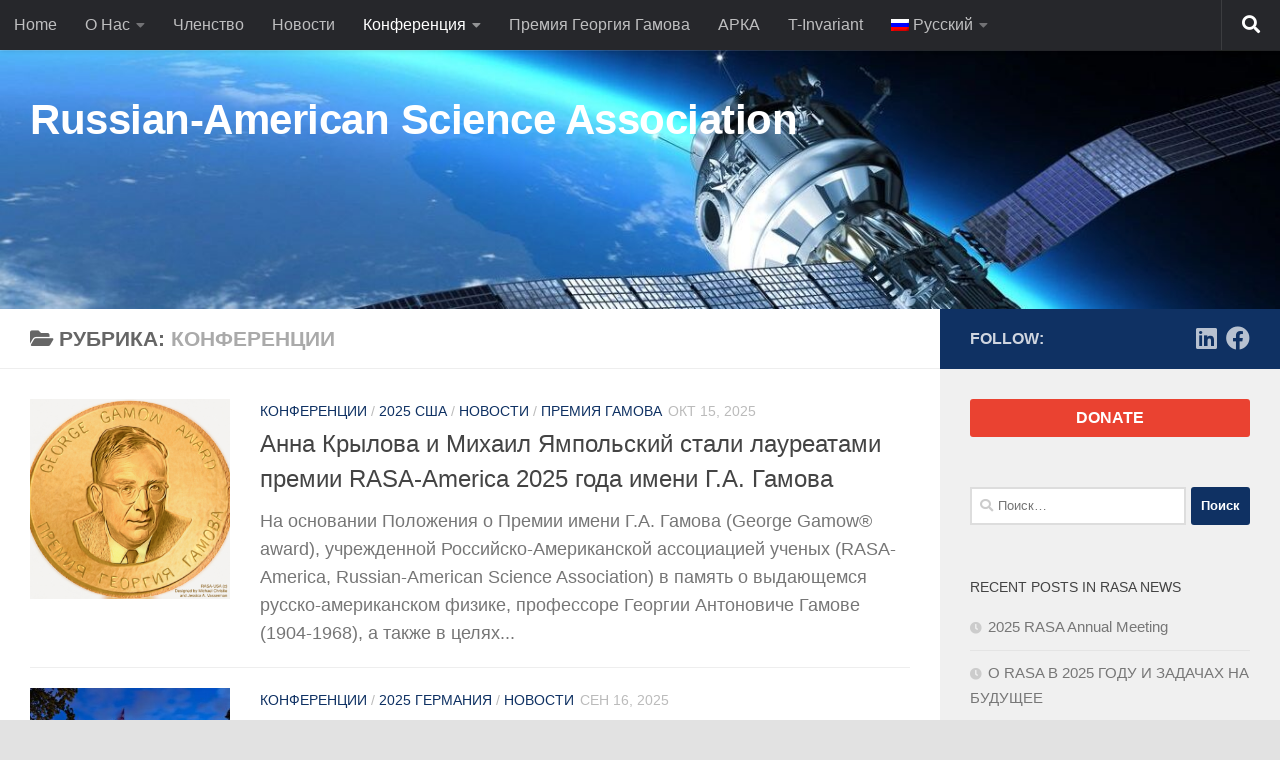

--- FILE ---
content_type: text/html; charset=UTF-8
request_url: https://rasa-usa.org/category/conferences/
body_size: 14087
content:
<!DOCTYPE html>
<html class="no-js" lang="ru-RU">
<head>
  <meta charset="UTF-8">
  <meta name="viewport" content="width=device-width, initial-scale=1.0">
  <link rel="profile" href="https://gmpg.org/xfn/11" />
  <link rel="pingback" href="https://rasa-usa.org/xmlrpc.php">

  <title>Конференции &#8212; Russian-American Science Association</title>
<meta name='robots' content='max-image-preview:large' />
	<style>img:is([sizes="auto" i], [sizes^="auto," i]) { contain-intrinsic-size: 3000px 1500px }</style>
	<script>document.documentElement.className = document.documentElement.className.replace("no-js","js");</script>
<link rel="alternate" type="application/rss+xml" title="Russian-American Science Association &raquo; Лента" href="https://rasa-usa.org/feed/" />
<link rel="alternate" type="application/rss+xml" title="Russian-American Science Association &raquo; Лента комментариев" href="https://rasa-usa.org/comments/feed/" />
<link rel="alternate" type="application/rss+xml" title="Russian-American Science Association &raquo; Лента рубрики Конференции" href="https://rasa-usa.org/category/conferences/feed/" />
<script>
window._wpemojiSettings = {"baseUrl":"https:\/\/s.w.org\/images\/core\/emoji\/16.0.1\/72x72\/","ext":".png","svgUrl":"https:\/\/s.w.org\/images\/core\/emoji\/16.0.1\/svg\/","svgExt":".svg","source":{"concatemoji":"https:\/\/rasa-usa.org\/wp-includes\/js\/wp-emoji-release.min.js?ver=6.8.3"}};
/*! This file is auto-generated */
!function(s,n){var o,i,e;function c(e){try{var t={supportTests:e,timestamp:(new Date).valueOf()};sessionStorage.setItem(o,JSON.stringify(t))}catch(e){}}function p(e,t,n){e.clearRect(0,0,e.canvas.width,e.canvas.height),e.fillText(t,0,0);var t=new Uint32Array(e.getImageData(0,0,e.canvas.width,e.canvas.height).data),a=(e.clearRect(0,0,e.canvas.width,e.canvas.height),e.fillText(n,0,0),new Uint32Array(e.getImageData(0,0,e.canvas.width,e.canvas.height).data));return t.every(function(e,t){return e===a[t]})}function u(e,t){e.clearRect(0,0,e.canvas.width,e.canvas.height),e.fillText(t,0,0);for(var n=e.getImageData(16,16,1,1),a=0;a<n.data.length;a++)if(0!==n.data[a])return!1;return!0}function f(e,t,n,a){switch(t){case"flag":return n(e,"\ud83c\udff3\ufe0f\u200d\u26a7\ufe0f","\ud83c\udff3\ufe0f\u200b\u26a7\ufe0f")?!1:!n(e,"\ud83c\udde8\ud83c\uddf6","\ud83c\udde8\u200b\ud83c\uddf6")&&!n(e,"\ud83c\udff4\udb40\udc67\udb40\udc62\udb40\udc65\udb40\udc6e\udb40\udc67\udb40\udc7f","\ud83c\udff4\u200b\udb40\udc67\u200b\udb40\udc62\u200b\udb40\udc65\u200b\udb40\udc6e\u200b\udb40\udc67\u200b\udb40\udc7f");case"emoji":return!a(e,"\ud83e\udedf")}return!1}function g(e,t,n,a){var r="undefined"!=typeof WorkerGlobalScope&&self instanceof WorkerGlobalScope?new OffscreenCanvas(300,150):s.createElement("canvas"),o=r.getContext("2d",{willReadFrequently:!0}),i=(o.textBaseline="top",o.font="600 32px Arial",{});return e.forEach(function(e){i[e]=t(o,e,n,a)}),i}function t(e){var t=s.createElement("script");t.src=e,t.defer=!0,s.head.appendChild(t)}"undefined"!=typeof Promise&&(o="wpEmojiSettingsSupports",i=["flag","emoji"],n.supports={everything:!0,everythingExceptFlag:!0},e=new Promise(function(e){s.addEventListener("DOMContentLoaded",e,{once:!0})}),new Promise(function(t){var n=function(){try{var e=JSON.parse(sessionStorage.getItem(o));if("object"==typeof e&&"number"==typeof e.timestamp&&(new Date).valueOf()<e.timestamp+604800&&"object"==typeof e.supportTests)return e.supportTests}catch(e){}return null}();if(!n){if("undefined"!=typeof Worker&&"undefined"!=typeof OffscreenCanvas&&"undefined"!=typeof URL&&URL.createObjectURL&&"undefined"!=typeof Blob)try{var e="postMessage("+g.toString()+"("+[JSON.stringify(i),f.toString(),p.toString(),u.toString()].join(",")+"));",a=new Blob([e],{type:"text/javascript"}),r=new Worker(URL.createObjectURL(a),{name:"wpTestEmojiSupports"});return void(r.onmessage=function(e){c(n=e.data),r.terminate(),t(n)})}catch(e){}c(n=g(i,f,p,u))}t(n)}).then(function(e){for(var t in e)n.supports[t]=e[t],n.supports.everything=n.supports.everything&&n.supports[t],"flag"!==t&&(n.supports.everythingExceptFlag=n.supports.everythingExceptFlag&&n.supports[t]);n.supports.everythingExceptFlag=n.supports.everythingExceptFlag&&!n.supports.flag,n.DOMReady=!1,n.readyCallback=function(){n.DOMReady=!0}}).then(function(){return e}).then(function(){var e;n.supports.everything||(n.readyCallback(),(e=n.source||{}).concatemoji?t(e.concatemoji):e.wpemoji&&e.twemoji&&(t(e.twemoji),t(e.wpemoji)))}))}((window,document),window._wpemojiSettings);
</script>
<style id='wp-emoji-styles-inline-css'>

	img.wp-smiley, img.emoji {
		display: inline !important;
		border: none !important;
		box-shadow: none !important;
		height: 1em !important;
		width: 1em !important;
		margin: 0 0.07em !important;
		vertical-align: -0.1em !important;
		background: none !important;
		padding: 0 !important;
	}
</style>
<link rel='stylesheet' id='wp-block-library-css' href='https://rasa-usa.org/wp-includes/css/dist/block-library/style.min.css?ver=6.8.3' media='all' />
<style id='classic-theme-styles-inline-css'>
/*! This file is auto-generated */
.wp-block-button__link{color:#fff;background-color:#32373c;border-radius:9999px;box-shadow:none;text-decoration:none;padding:calc(.667em + 2px) calc(1.333em + 2px);font-size:1.125em}.wp-block-file__button{background:#32373c;color:#fff;text-decoration:none}
</style>
<style id='global-styles-inline-css'>
:root{--wp--preset--aspect-ratio--square: 1;--wp--preset--aspect-ratio--4-3: 4/3;--wp--preset--aspect-ratio--3-4: 3/4;--wp--preset--aspect-ratio--3-2: 3/2;--wp--preset--aspect-ratio--2-3: 2/3;--wp--preset--aspect-ratio--16-9: 16/9;--wp--preset--aspect-ratio--9-16: 9/16;--wp--preset--color--black: #000000;--wp--preset--color--cyan-bluish-gray: #abb8c3;--wp--preset--color--white: #ffffff;--wp--preset--color--pale-pink: #f78da7;--wp--preset--color--vivid-red: #cf2e2e;--wp--preset--color--luminous-vivid-orange: #ff6900;--wp--preset--color--luminous-vivid-amber: #fcb900;--wp--preset--color--light-green-cyan: #7bdcb5;--wp--preset--color--vivid-green-cyan: #00d084;--wp--preset--color--pale-cyan-blue: #8ed1fc;--wp--preset--color--vivid-cyan-blue: #0693e3;--wp--preset--color--vivid-purple: #9b51e0;--wp--preset--gradient--vivid-cyan-blue-to-vivid-purple: linear-gradient(135deg,rgba(6,147,227,1) 0%,rgb(155,81,224) 100%);--wp--preset--gradient--light-green-cyan-to-vivid-green-cyan: linear-gradient(135deg,rgb(122,220,180) 0%,rgb(0,208,130) 100%);--wp--preset--gradient--luminous-vivid-amber-to-luminous-vivid-orange: linear-gradient(135deg,rgba(252,185,0,1) 0%,rgba(255,105,0,1) 100%);--wp--preset--gradient--luminous-vivid-orange-to-vivid-red: linear-gradient(135deg,rgba(255,105,0,1) 0%,rgb(207,46,46) 100%);--wp--preset--gradient--very-light-gray-to-cyan-bluish-gray: linear-gradient(135deg,rgb(238,238,238) 0%,rgb(169,184,195) 100%);--wp--preset--gradient--cool-to-warm-spectrum: linear-gradient(135deg,rgb(74,234,220) 0%,rgb(151,120,209) 20%,rgb(207,42,186) 40%,rgb(238,44,130) 60%,rgb(251,105,98) 80%,rgb(254,248,76) 100%);--wp--preset--gradient--blush-light-purple: linear-gradient(135deg,rgb(255,206,236) 0%,rgb(152,150,240) 100%);--wp--preset--gradient--blush-bordeaux: linear-gradient(135deg,rgb(254,205,165) 0%,rgb(254,45,45) 50%,rgb(107,0,62) 100%);--wp--preset--gradient--luminous-dusk: linear-gradient(135deg,rgb(255,203,112) 0%,rgb(199,81,192) 50%,rgb(65,88,208) 100%);--wp--preset--gradient--pale-ocean: linear-gradient(135deg,rgb(255,245,203) 0%,rgb(182,227,212) 50%,rgb(51,167,181) 100%);--wp--preset--gradient--electric-grass: linear-gradient(135deg,rgb(202,248,128) 0%,rgb(113,206,126) 100%);--wp--preset--gradient--midnight: linear-gradient(135deg,rgb(2,3,129) 0%,rgb(40,116,252) 100%);--wp--preset--font-size--small: 13px;--wp--preset--font-size--medium: 20px;--wp--preset--font-size--large: 36px;--wp--preset--font-size--x-large: 42px;--wp--preset--spacing--20: 0.44rem;--wp--preset--spacing--30: 0.67rem;--wp--preset--spacing--40: 1rem;--wp--preset--spacing--50: 1.5rem;--wp--preset--spacing--60: 2.25rem;--wp--preset--spacing--70: 3.38rem;--wp--preset--spacing--80: 5.06rem;--wp--preset--shadow--natural: 6px 6px 9px rgba(0, 0, 0, 0.2);--wp--preset--shadow--deep: 12px 12px 50px rgba(0, 0, 0, 0.4);--wp--preset--shadow--sharp: 6px 6px 0px rgba(0, 0, 0, 0.2);--wp--preset--shadow--outlined: 6px 6px 0px -3px rgba(255, 255, 255, 1), 6px 6px rgba(0, 0, 0, 1);--wp--preset--shadow--crisp: 6px 6px 0px rgba(0, 0, 0, 1);}:where(.is-layout-flex){gap: 0.5em;}:where(.is-layout-grid){gap: 0.5em;}body .is-layout-flex{display: flex;}.is-layout-flex{flex-wrap: wrap;align-items: center;}.is-layout-flex > :is(*, div){margin: 0;}body .is-layout-grid{display: grid;}.is-layout-grid > :is(*, div){margin: 0;}:where(.wp-block-columns.is-layout-flex){gap: 2em;}:where(.wp-block-columns.is-layout-grid){gap: 2em;}:where(.wp-block-post-template.is-layout-flex){gap: 1.25em;}:where(.wp-block-post-template.is-layout-grid){gap: 1.25em;}.has-black-color{color: var(--wp--preset--color--black) !important;}.has-cyan-bluish-gray-color{color: var(--wp--preset--color--cyan-bluish-gray) !important;}.has-white-color{color: var(--wp--preset--color--white) !important;}.has-pale-pink-color{color: var(--wp--preset--color--pale-pink) !important;}.has-vivid-red-color{color: var(--wp--preset--color--vivid-red) !important;}.has-luminous-vivid-orange-color{color: var(--wp--preset--color--luminous-vivid-orange) !important;}.has-luminous-vivid-amber-color{color: var(--wp--preset--color--luminous-vivid-amber) !important;}.has-light-green-cyan-color{color: var(--wp--preset--color--light-green-cyan) !important;}.has-vivid-green-cyan-color{color: var(--wp--preset--color--vivid-green-cyan) !important;}.has-pale-cyan-blue-color{color: var(--wp--preset--color--pale-cyan-blue) !important;}.has-vivid-cyan-blue-color{color: var(--wp--preset--color--vivid-cyan-blue) !important;}.has-vivid-purple-color{color: var(--wp--preset--color--vivid-purple) !important;}.has-black-background-color{background-color: var(--wp--preset--color--black) !important;}.has-cyan-bluish-gray-background-color{background-color: var(--wp--preset--color--cyan-bluish-gray) !important;}.has-white-background-color{background-color: var(--wp--preset--color--white) !important;}.has-pale-pink-background-color{background-color: var(--wp--preset--color--pale-pink) !important;}.has-vivid-red-background-color{background-color: var(--wp--preset--color--vivid-red) !important;}.has-luminous-vivid-orange-background-color{background-color: var(--wp--preset--color--luminous-vivid-orange) !important;}.has-luminous-vivid-amber-background-color{background-color: var(--wp--preset--color--luminous-vivid-amber) !important;}.has-light-green-cyan-background-color{background-color: var(--wp--preset--color--light-green-cyan) !important;}.has-vivid-green-cyan-background-color{background-color: var(--wp--preset--color--vivid-green-cyan) !important;}.has-pale-cyan-blue-background-color{background-color: var(--wp--preset--color--pale-cyan-blue) !important;}.has-vivid-cyan-blue-background-color{background-color: var(--wp--preset--color--vivid-cyan-blue) !important;}.has-vivid-purple-background-color{background-color: var(--wp--preset--color--vivid-purple) !important;}.has-black-border-color{border-color: var(--wp--preset--color--black) !important;}.has-cyan-bluish-gray-border-color{border-color: var(--wp--preset--color--cyan-bluish-gray) !important;}.has-white-border-color{border-color: var(--wp--preset--color--white) !important;}.has-pale-pink-border-color{border-color: var(--wp--preset--color--pale-pink) !important;}.has-vivid-red-border-color{border-color: var(--wp--preset--color--vivid-red) !important;}.has-luminous-vivid-orange-border-color{border-color: var(--wp--preset--color--luminous-vivid-orange) !important;}.has-luminous-vivid-amber-border-color{border-color: var(--wp--preset--color--luminous-vivid-amber) !important;}.has-light-green-cyan-border-color{border-color: var(--wp--preset--color--light-green-cyan) !important;}.has-vivid-green-cyan-border-color{border-color: var(--wp--preset--color--vivid-green-cyan) !important;}.has-pale-cyan-blue-border-color{border-color: var(--wp--preset--color--pale-cyan-blue) !important;}.has-vivid-cyan-blue-border-color{border-color: var(--wp--preset--color--vivid-cyan-blue) !important;}.has-vivid-purple-border-color{border-color: var(--wp--preset--color--vivid-purple) !important;}.has-vivid-cyan-blue-to-vivid-purple-gradient-background{background: var(--wp--preset--gradient--vivid-cyan-blue-to-vivid-purple) !important;}.has-light-green-cyan-to-vivid-green-cyan-gradient-background{background: var(--wp--preset--gradient--light-green-cyan-to-vivid-green-cyan) !important;}.has-luminous-vivid-amber-to-luminous-vivid-orange-gradient-background{background: var(--wp--preset--gradient--luminous-vivid-amber-to-luminous-vivid-orange) !important;}.has-luminous-vivid-orange-to-vivid-red-gradient-background{background: var(--wp--preset--gradient--luminous-vivid-orange-to-vivid-red) !important;}.has-very-light-gray-to-cyan-bluish-gray-gradient-background{background: var(--wp--preset--gradient--very-light-gray-to-cyan-bluish-gray) !important;}.has-cool-to-warm-spectrum-gradient-background{background: var(--wp--preset--gradient--cool-to-warm-spectrum) !important;}.has-blush-light-purple-gradient-background{background: var(--wp--preset--gradient--blush-light-purple) !important;}.has-blush-bordeaux-gradient-background{background: var(--wp--preset--gradient--blush-bordeaux) !important;}.has-luminous-dusk-gradient-background{background: var(--wp--preset--gradient--luminous-dusk) !important;}.has-pale-ocean-gradient-background{background: var(--wp--preset--gradient--pale-ocean) !important;}.has-electric-grass-gradient-background{background: var(--wp--preset--gradient--electric-grass) !important;}.has-midnight-gradient-background{background: var(--wp--preset--gradient--midnight) !important;}.has-small-font-size{font-size: var(--wp--preset--font-size--small) !important;}.has-medium-font-size{font-size: var(--wp--preset--font-size--medium) !important;}.has-large-font-size{font-size: var(--wp--preset--font-size--large) !important;}.has-x-large-font-size{font-size: var(--wp--preset--font-size--x-large) !important;}
:where(.wp-block-post-template.is-layout-flex){gap: 1.25em;}:where(.wp-block-post-template.is-layout-grid){gap: 1.25em;}
:where(.wp-block-columns.is-layout-flex){gap: 2em;}:where(.wp-block-columns.is-layout-grid){gap: 2em;}
:root :where(.wp-block-pullquote){font-size: 1.5em;line-height: 1.6;}
</style>
<link rel='stylesheet' id='wp-components-css' href='https://rasa-usa.org/wp-includes/css/dist/components/style.min.css?ver=6.8.3' media='all' />
<link rel='stylesheet' id='godaddy-styles-css' href='https://rasa-usa.org/wp-content/mu-plugins/vendor/wpex/godaddy-launch/includes/Dependencies/GoDaddy/Styles/build/latest.css?ver=2.0.2' media='all' />
<link rel='stylesheet' id='sidebar-login-css' href='https://rasa-usa.org/wp-content/plugins/sidebar-login/build/sidebar-login.css?ver=1651093653' media='all' />
<link rel='stylesheet' id='tivwp-css' href='https://rasa-usa.org/wp-content/themes/hueman/style.css?ver=20260115' media='all' />
<link rel='stylesheet' id='hueman-main-style-css' href='https://rasa-usa.org/wp-content/themes/hueman/assets/front/css/main.min.css?ver=3.7.27' media='all' />
<style id='hueman-main-style-inline-css'>
body { font-family:Tahoma, sans-serif;font-size:1.00rem }@media only screen and (min-width: 720px) {
        .nav > li { font-size:1.00rem; }
      }::selection { background-color: #0f3163; }
::-moz-selection { background-color: #0f3163; }a,a>span.hu-external::after,.themeform label .required,#flexslider-featured .flex-direction-nav .flex-next:hover,#flexslider-featured .flex-direction-nav .flex-prev:hover,.post-hover:hover .post-title a,.post-title a:hover,.sidebar.s1 .post-nav li a:hover i,.content .post-nav li a:hover i,.post-related a:hover,.sidebar.s1 .widget_rss ul li a,#footer .widget_rss ul li a,.sidebar.s1 .widget_calendar a,#footer .widget_calendar a,.sidebar.s1 .alx-tab .tab-item-category a,.sidebar.s1 .alx-posts .post-item-category a,.sidebar.s1 .alx-tab li:hover .tab-item-title a,.sidebar.s1 .alx-tab li:hover .tab-item-comment a,.sidebar.s1 .alx-posts li:hover .post-item-title a,#footer .alx-tab .tab-item-category a,#footer .alx-posts .post-item-category a,#footer .alx-tab li:hover .tab-item-title a,#footer .alx-tab li:hover .tab-item-comment a,#footer .alx-posts li:hover .post-item-title a,.comment-tabs li.active a,.comment-awaiting-moderation,.child-menu a:hover,.child-menu .current_page_item > a,.wp-pagenavi a{ color: #0f3163; }input[type="submit"],.themeform button[type="submit"],.sidebar.s1 .sidebar-top,.sidebar.s1 .sidebar-toggle,#flexslider-featured .flex-control-nav li a.flex-active,.post-tags a:hover,.sidebar.s1 .widget_calendar caption,#footer .widget_calendar caption,.author-bio .bio-avatar:after,.commentlist li.bypostauthor > .comment-body:after,.commentlist li.comment-author-admin > .comment-body:after{ background-color: #0f3163; }.post-format .format-container { border-color: #0f3163; }.sidebar.s1 .alx-tabs-nav li.active a,#footer .alx-tabs-nav li.active a,.comment-tabs li.active a,.wp-pagenavi a:hover,.wp-pagenavi a:active,.wp-pagenavi span.current{ border-bottom-color: #0f3163!important; }.sidebar.s2 .post-nav li a:hover i,
.sidebar.s2 .widget_rss ul li a,
.sidebar.s2 .widget_calendar a,
.sidebar.s2 .alx-tab .tab-item-category a,
.sidebar.s2 .alx-posts .post-item-category a,
.sidebar.s2 .alx-tab li:hover .tab-item-title a,
.sidebar.s2 .alx-tab li:hover .tab-item-comment a,
.sidebar.s2 .alx-posts li:hover .post-item-title a { color: #82b965; }
.sidebar.s2 .sidebar-top,.sidebar.s2 .sidebar-toggle,.post-comments,.jp-play-bar,.jp-volume-bar-value,.sidebar.s2 .widget_calendar caption{ background-color: #82b965; }.sidebar.s2 .alx-tabs-nav li.active a { border-bottom-color: #82b965; }
.post-comments::before { border-right-color: #82b965; }
      .search-expand,
              #nav-topbar.nav-container { background-color: #26272b}@media only screen and (min-width: 720px) {
                #nav-topbar .nav ul { background-color: #26272b; }
              }.is-scrolled #header .nav-container.desktop-sticky,
              .is-scrolled #header .search-expand { background-color: #26272b; background-color: rgba(38,39,43,0.90) }.is-scrolled .topbar-transparent #nav-topbar.desktop-sticky .nav ul { background-color: #26272b; background-color: rgba(38,39,43,0.95) }#header { background-color: #ffffff; }
@media only screen and (min-width: 720px) {
  #nav-header .nav ul { background-color: #ffffff; }
}
        #header #nav-mobile { background-color: #33363b; }.is-scrolled #header #nav-mobile { background-color: #33363b; background-color: rgba(51,54,59,0.90) }#nav-header.nav-container, #main-header-search .search-expand { background-color: ; }
@media only screen and (min-width: 720px) {
  #nav-header .nav ul { background-color: ; }
}
        #footer-bottom { background-color: #00286d; }.site-title a img { max-height: 80px; }body { background-color: #e2e2e2; }
</style>
<link rel='stylesheet' id='theme-stylesheet-css' href='https://rasa-usa.org/wp-content/themes/rasa-usa/style.css?ver=0.0.1' media='all' />
<link rel='stylesheet' id='tablepress-default-css' href='https://rasa-usa.org/wp-content/plugins/tablepress/css/build/default.css?ver=3.2.6' media='all' />
<link rel='stylesheet' id='wpglobus-css' href='https://rasa-usa.org/wp-content/plugins/wpglobus/includes/css/wpglobus.css?ver=3.0.0' media='all' />
<script src="https://rasa-usa.org/wp-content/themes/hueman/assets/front/js/libs/mobile-detect.min.js?ver=3.7.27" id="mobile-detect-js" defer></script>
<script src="https://rasa-usa.org/wp-includes/js/jquery/jquery.min.js?ver=3.7.1" id="jquery-core-js"></script>
<script src="https://rasa-usa.org/wp-includes/js/jquery/jquery-migrate.min.js?ver=3.4.1" id="jquery-migrate-js"></script>
<script id="utils-js-extra">
var userSettings = {"url":"\/","uid":"0","time":"1768463473","secure":"1"};
</script>
<script src="https://rasa-usa.org/wp-includes/js/utils.min.js?ver=6.8.3" id="utils-js"></script>
<link rel="https://api.w.org/" href="https://rasa-usa.org/wp-json/" /><link rel="alternate" title="JSON" type="application/json" href="https://rasa-usa.org/wp-json/wp/v2/categories/4" /><link rel="EditURI" type="application/rsd+xml" title="RSD" href="https://rasa-usa.org/xmlrpc.php?rsd" />
<meta name="generator" content="WordPress 6.8.3" />
    <link rel="preload" as="font" type="font/woff2" href="https://rasa-usa.org/wp-content/themes/hueman/assets/front/webfonts/fa-brands-400.woff2?v=5.15.2" crossorigin="anonymous"/>
    <link rel="preload" as="font" type="font/woff2" href="https://rasa-usa.org/wp-content/themes/hueman/assets/front/webfonts/fa-regular-400.woff2?v=5.15.2" crossorigin="anonymous"/>
    <link rel="preload" as="font" type="font/woff2" href="https://rasa-usa.org/wp-content/themes/hueman/assets/front/webfonts/fa-solid-900.woff2?v=5.15.2" crossorigin="anonymous"/>
  <!--[if lt IE 9]>
<script src="https://rasa-usa.org/wp-content/themes/hueman/assets/front/js/ie/html5shiv-printshiv.min.js"></script>
<script src="https://rasa-usa.org/wp-content/themes/hueman/assets/front/js/ie/selectivizr.js"></script>
<![endif]-->
			<style media="screen">
				.wpglobus_flag_ru{background-image:url(https://rasa-usa.org/wp-content/plugins/wpglobus/flags/ru.png)}
.wpglobus_flag_en{background-image:url(https://rasa-usa.org/wp-content/plugins/wpglobus/flags/us.png)}
			</style>
			<link rel="alternate" hreflang="ru-RU" href="https://rasa-usa.org/category/conferences/" /><link rel="alternate" hreflang="en-US" href="https://rasa-usa.org/en/category/conferences/" /><link rel="icon" href="https://rasa-usa.org/wp-content/uploads/2025/12/cropped-Russaccom_Logo-removebg-preview-300x241-1-32x32.png" sizes="32x32" />
<link rel="icon" href="https://rasa-usa.org/wp-content/uploads/2025/12/cropped-Russaccom_Logo-removebg-preview-300x241-1-192x192.png" sizes="192x192" />
<link rel="apple-touch-icon" href="https://rasa-usa.org/wp-content/uploads/2025/12/cropped-Russaccom_Logo-removebg-preview-300x241-1-180x180.png" />
<meta name="msapplication-TileImage" content="https://rasa-usa.org/wp-content/uploads/2025/12/cropped-Russaccom_Logo-removebg-preview-300x241-1-270x270.png" />
		<style id="wp-custom-css">
			.container{
	padding: 0;
}

.home-container {
  width: auto;
}		</style>
		</head>

<body class="archive category category-conferences category-4 wp-custom-logo wp-embed-responsive wp-theme-hueman wp-child-theme-rasa-usa col-2cl boxed topbar-enabled header-desktop-sticky header-mobile-sticky hu-fa-not-loaded hueman-3-7-27-with-child-theme unknown">
<div id="wrapper">
  <a class="screen-reader-text skip-link" href="#content">Перейти к содержимому</a>
  
  <header id="header" class="specific-mobile-menu-on one-mobile-menu mobile_menu header-ads-desktop  topbar-transparent has-header-img">
        <nav class="nav-container group mobile-menu mobile-sticky " id="nav-mobile" data-menu-id="header-1">
  <div class="mobile-title-logo-in-header"><p class="site-title">                  <a class="custom-logo-link" href="https://rasa-usa.org/" rel="home" title="Russian-American Science Association | Главная страница">Russian-American Science Association</a>                </p></div>
        
                    <!-- <div class="ham__navbar-toggler collapsed" aria-expanded="false">
          <div class="ham__navbar-span-wrapper">
            <span class="ham-toggler-menu__span"></span>
          </div>
        </div> -->
        <button class="ham__navbar-toggler-two collapsed" title="Menu" aria-expanded="false">
          <span class="ham__navbar-span-wrapper">
            <span class="line line-1"></span>
            <span class="line line-2"></span>
            <span class="line line-3"></span>
          </span>
        </button>
            
      <div class="nav-text"></div>
      <div class="nav-wrap container">
                  <ul class="nav container-inner group mobile-search">
                            <li>
                  <form role="search" method="get" class="search-form" action="https://rasa-usa.org/">
				<label>
					<span class="screen-reader-text">Найти:</span>
					<input type="search" class="search-field" placeholder="Поиск&hellip;" value="" name="s" />
				</label>
				<input type="submit" class="search-submit" value="Поиск" />
			</form>                </li>
                      </ul>
                <ul id="menu-modern-rasa-menu" class="nav container-inner group"><li id="menu-item-5161" class="menu-item menu-item-type-post_type menu-item-object-page menu-item-home menu-item-5161"><a href="https://rasa-usa.org/">Home</a></li>
<li id="menu-item-5225" class="menu-item menu-item-type-post_type menu-item-object-page menu-item-has-children menu-item-5225"><a href="https://rasa-usa.org/about/">О Нас</a>
<ul class="sub-menu">
	<li id="menu-item-4338" class="menu-item menu-item-type-post_type menu-item-object-page menu-item-4338"><a href="https://rasa-usa.org/about/mission/">Цели</a></li>
	<li id="menu-item-4336" class="menu-item menu-item-type-post_type menu-item-object-page menu-item-4336"><a href="https://rasa-usa.org/about/board/">Совет Директоров</a></li>
	<li id="menu-item-4335" class="menu-item menu-item-type-post_type menu-item-object-page menu-item-4335"><a href="https://rasa-usa.org/about/coordinating-committee/">Координационный Комитет*</a></li>
	<li id="menu-item-5692" class="menu-item menu-item-type-post_type menu-item-object-page menu-item-5692"><a href="https://rasa-usa.org/about/rasa-european-committee-guidelines/">Европейский комитет</a></li>
	<li id="menu-item-4838" class="menu-item menu-item-type-post_type menu-item-object-page menu-item-4838"><a href="https://rasa-usa.org/about/presidents/">Президенты</a></li>
	<li id="menu-item-4337" class="menu-item menu-item-type-post_type menu-item-object-page menu-item-4337"><a href="https://rasa-usa.org/about/bylaws/">Устав</a></li>
</ul>
</li>
<li id="menu-item-4339" class="menu-item menu-item-type-post_type menu-item-object-page menu-item-4339"><a href="https://rasa-usa.org/membership/">Членство</a></li>
<li id="menu-item-5085" class="menu-item menu-item-type-taxonomy menu-item-object-category menu-item-5085"><a href="https://rasa-usa.org/category/news/">Новости</a></li>
<li id="menu-item-4048" class="menu-item menu-item-type-taxonomy menu-item-object-category current-menu-item menu-item-has-children menu-item-4048"><a href="https://rasa-usa.org/category/conferences/" aria-current="page">Конференция</a>
<ul class="sub-menu">
	<li id="menu-item-5821" class="menu-item menu-item-type-taxonomy menu-item-object-category menu-item-5821"><a href="https://rasa-usa.org/category/2025-usa/">2025 США</a></li>
	<li id="menu-item-5820" class="menu-item menu-item-type-taxonomy menu-item-object-category menu-item-5820"><a href="https://rasa-usa.org/category/2025-germany/">2025 Германия</a></li>
	<li id="menu-item-4635" class="menu-item menu-item-type-taxonomy menu-item-object-category menu-item-4635"><a href="https://rasa-usa.org/category/conferences/2024-conferences/">2024</a></li>
	<li id="menu-item-4355" class="menu-item menu-item-type-taxonomy menu-item-object-category menu-item-4355"><a href="https://rasa-usa.org/category/conferences/2023-conferences/">2023</a></li>
	<li id="menu-item-4354" class="menu-item menu-item-type-taxonomy menu-item-object-category menu-item-4354"><a href="https://rasa-usa.org/category/conferences/2022-conferences/">2022</a></li>
	<li id="menu-item-4353" class="menu-item menu-item-type-taxonomy menu-item-object-category menu-item-4353"><a href="https://rasa-usa.org/category/conferences/2021/">2021</a></li>
	<li id="menu-item-4362" class="menu-item menu-item-type-taxonomy menu-item-object-category menu-item-4362"><a href="https://rasa-usa.org/category/2020/">2020</a></li>
	<li id="menu-item-4361" class="menu-item menu-item-type-taxonomy menu-item-object-category menu-item-4361"><a href="https://rasa-usa.org/category/2019/">2019</a></li>
	<li id="menu-item-4360" class="menu-item menu-item-type-taxonomy menu-item-object-category menu-item-4360"><a href="https://rasa-usa.org/category/2018/">2018</a></li>
	<li id="menu-item-4350" class="menu-item menu-item-type-taxonomy menu-item-object-category menu-item-4350"><a href="https://rasa-usa.org/category/conferences/conferences-2017/">2017</a></li>
	<li id="menu-item-4349" class="menu-item menu-item-type-taxonomy menu-item-object-category menu-item-4349"><a href="https://rasa-usa.org/category/conferences/2016/">2016</a></li>
	<li id="menu-item-4348" class="menu-item menu-item-type-taxonomy menu-item-object-category menu-item-4348"><a href="https://rasa-usa.org/category/conferences/conferences-2015/">2015</a></li>
	<li id="menu-item-4359" class="menu-item menu-item-type-taxonomy menu-item-object-category menu-item-4359"><a href="https://rasa-usa.org/category/2014/">2014</a></li>
	<li id="menu-item-4351" class="menu-item menu-item-type-taxonomy menu-item-object-category menu-item-4351"><a href="https://rasa-usa.org/category/conferences/2013/">2013</a></li>
	<li id="menu-item-4358" class="menu-item menu-item-type-taxonomy menu-item-object-category menu-item-4358"><a href="https://rasa-usa.org/category/2012/">2012</a></li>
	<li id="menu-item-4357" class="menu-item menu-item-type-taxonomy menu-item-object-category menu-item-4357"><a href="https://rasa-usa.org/category/2011/">2011</a></li>
	<li id="menu-item-4356" class="menu-item menu-item-type-taxonomy menu-item-object-category menu-item-4356"><a href="https://rasa-usa.org/category/2010/">2010</a></li>
</ul>
</li>
<li id="menu-item-5052" class="menu-item menu-item-type-post_type menu-item-object-page menu-item-5052"><a href="https://rasa-usa.org/george-gamow-award/">Премия Георгия Гамова</a></li>
<li id="menu-item-5977" class="menu-item menu-item-type-post_type menu-item-object-page menu-item-5977"><a href="https://rasa-usa.org/arca/">АРКА</a></li>
<li id="menu-item-4368" class="menu-item menu-item-type-custom menu-item-object-custom menu-item-4368"><a href="https://www.t-invariant.org">T-Invariant</a></li>
<li id="menu-item-9999999999" class="menu-item menu-item-type-custom menu-item-object-custom menu_item_wpglobus_menu_switch wpglobus-selector-link wpglobus-current-language menu-item-9999999999"><a href="https://rasa-usa.org/category/conferences/"><span class="wpglobus_flag wpglobus_language_name wpglobus_flag_ru">Русский</span></a>
<ul class="sub-menu">
	<li id="menu-item-wpglobus_menu_switch_en" class="menu-item menu-item-type-custom menu-item-object-custom sub_menu_item_wpglobus_menu_switch wpglobus-selector-link menu-item-wpglobus_menu_switch_en"><a href="https://rasa-usa.org/en/category/conferences/"><span class="wpglobus_flag wpglobus_language_name wpglobus_flag_en">English</span></a></li>
</ul>
</li>
</ul>      </div>
</nav><!--/#nav-topbar-->  
        <nav class="nav-container group desktop-menu desktop-sticky " id="nav-topbar" data-menu-id="header-2">
    <div class="nav-text"></div>
  <div class="topbar-toggle-down">
    <i class="fas fa-angle-double-down" aria-hidden="true" data-toggle="down" title="Развернуть меню"></i>
    <i class="fas fa-angle-double-up" aria-hidden="true" data-toggle="up" title="Свернуть меню"></i>
  </div>
  <div class="nav-wrap container">
    <ul id="menu-modern-rasa-menu-1" class="nav container-inner group"><li class="menu-item menu-item-type-post_type menu-item-object-page menu-item-home menu-item-5161"><a href="https://rasa-usa.org/">Home</a></li>
<li class="menu-item menu-item-type-post_type menu-item-object-page menu-item-has-children menu-item-5225"><a href="https://rasa-usa.org/about/">О Нас</a>
<ul class="sub-menu">
	<li class="menu-item menu-item-type-post_type menu-item-object-page menu-item-4338"><a href="https://rasa-usa.org/about/mission/">Цели</a></li>
	<li class="menu-item menu-item-type-post_type menu-item-object-page menu-item-4336"><a href="https://rasa-usa.org/about/board/">Совет Директоров</a></li>
	<li class="menu-item menu-item-type-post_type menu-item-object-page menu-item-4335"><a href="https://rasa-usa.org/about/coordinating-committee/">Координационный Комитет*</a></li>
	<li class="menu-item menu-item-type-post_type menu-item-object-page menu-item-5692"><a href="https://rasa-usa.org/about/rasa-european-committee-guidelines/">Европейский комитет</a></li>
	<li class="menu-item menu-item-type-post_type menu-item-object-page menu-item-4838"><a href="https://rasa-usa.org/about/presidents/">Президенты</a></li>
	<li class="menu-item menu-item-type-post_type menu-item-object-page menu-item-4337"><a href="https://rasa-usa.org/about/bylaws/">Устав</a></li>
</ul>
</li>
<li class="menu-item menu-item-type-post_type menu-item-object-page menu-item-4339"><a href="https://rasa-usa.org/membership/">Членство</a></li>
<li class="menu-item menu-item-type-taxonomy menu-item-object-category menu-item-5085"><a href="https://rasa-usa.org/category/news/">Новости</a></li>
<li class="menu-item menu-item-type-taxonomy menu-item-object-category current-menu-item menu-item-has-children menu-item-4048"><a href="https://rasa-usa.org/category/conferences/" aria-current="page">Конференция</a>
<ul class="sub-menu">
	<li class="menu-item menu-item-type-taxonomy menu-item-object-category menu-item-5821"><a href="https://rasa-usa.org/category/2025-usa/">2025 США</a></li>
	<li class="menu-item menu-item-type-taxonomy menu-item-object-category menu-item-5820"><a href="https://rasa-usa.org/category/2025-germany/">2025 Германия</a></li>
	<li class="menu-item menu-item-type-taxonomy menu-item-object-category menu-item-4635"><a href="https://rasa-usa.org/category/conferences/2024-conferences/">2024</a></li>
	<li class="menu-item menu-item-type-taxonomy menu-item-object-category menu-item-4355"><a href="https://rasa-usa.org/category/conferences/2023-conferences/">2023</a></li>
	<li class="menu-item menu-item-type-taxonomy menu-item-object-category menu-item-4354"><a href="https://rasa-usa.org/category/conferences/2022-conferences/">2022</a></li>
	<li class="menu-item menu-item-type-taxonomy menu-item-object-category menu-item-4353"><a href="https://rasa-usa.org/category/conferences/2021/">2021</a></li>
	<li class="menu-item menu-item-type-taxonomy menu-item-object-category menu-item-4362"><a href="https://rasa-usa.org/category/2020/">2020</a></li>
	<li class="menu-item menu-item-type-taxonomy menu-item-object-category menu-item-4361"><a href="https://rasa-usa.org/category/2019/">2019</a></li>
	<li class="menu-item menu-item-type-taxonomy menu-item-object-category menu-item-4360"><a href="https://rasa-usa.org/category/2018/">2018</a></li>
	<li class="menu-item menu-item-type-taxonomy menu-item-object-category menu-item-4350"><a href="https://rasa-usa.org/category/conferences/conferences-2017/">2017</a></li>
	<li class="menu-item menu-item-type-taxonomy menu-item-object-category menu-item-4349"><a href="https://rasa-usa.org/category/conferences/2016/">2016</a></li>
	<li class="menu-item menu-item-type-taxonomy menu-item-object-category menu-item-4348"><a href="https://rasa-usa.org/category/conferences/conferences-2015/">2015</a></li>
	<li class="menu-item menu-item-type-taxonomy menu-item-object-category menu-item-4359"><a href="https://rasa-usa.org/category/2014/">2014</a></li>
	<li class="menu-item menu-item-type-taxonomy menu-item-object-category menu-item-4351"><a href="https://rasa-usa.org/category/conferences/2013/">2013</a></li>
	<li class="menu-item menu-item-type-taxonomy menu-item-object-category menu-item-4358"><a href="https://rasa-usa.org/category/2012/">2012</a></li>
	<li class="menu-item menu-item-type-taxonomy menu-item-object-category menu-item-4357"><a href="https://rasa-usa.org/category/2011/">2011</a></li>
	<li class="menu-item menu-item-type-taxonomy menu-item-object-category menu-item-4356"><a href="https://rasa-usa.org/category/2010/">2010</a></li>
</ul>
</li>
<li class="menu-item menu-item-type-post_type menu-item-object-page menu-item-5052"><a href="https://rasa-usa.org/george-gamow-award/">Премия Георгия Гамова</a></li>
<li class="menu-item menu-item-type-post_type menu-item-object-page menu-item-5977"><a href="https://rasa-usa.org/arca/">АРКА</a></li>
<li class="menu-item menu-item-type-custom menu-item-object-custom menu-item-4368"><a href="https://www.t-invariant.org">T-Invariant</a></li>
<li class="menu-item menu-item-type-custom menu-item-object-custom menu_item_wpglobus_menu_switch wpglobus-selector-link wpglobus-current-language menu-item-9999999999"><a href="https://rasa-usa.org/category/conferences/"><span class="wpglobus_flag wpglobus_language_name wpglobus_flag_ru">Русский</span></a>
<ul class="sub-menu">
	<li class="menu-item menu-item-type-custom menu-item-object-custom sub_menu_item_wpglobus_menu_switch wpglobus-selector-link menu-item-wpglobus_menu_switch_en"><a href="https://rasa-usa.org/en/category/conferences/"><span class="wpglobus_flag wpglobus_language_name wpglobus_flag_en">English</span></a></li>
</ul>
</li>
</ul>  </div>
      <div id="topbar-header-search" class="container">
      <div class="container-inner">
        <button class="toggle-search"><i class="fas fa-search"></i></button>
        <div class="search-expand">
          <div class="search-expand-inner"><form role="search" method="get" class="search-form" action="https://rasa-usa.org/">
				<label>
					<span class="screen-reader-text">Найти:</span>
					<input type="search" class="search-field" placeholder="Поиск&hellip;" value="" name="s" />
				</label>
				<input type="submit" class="search-submit" value="Поиск" />
			</form></div>
        </div>
      </div><!--/.container-inner-->
    </div><!--/.container-->
  
</nav><!--/#nav-topbar-->  
  <div class="container group">
        <div class="container-inner">

                <div id="header-image-wrap">
              <div class="group hu-pad central-header-zone">
                                        <div class="logo-tagline-group">
                          <p class="site-title">                  <a class="custom-logo-link" href="https://rasa-usa.org/" rel="home" title="Russian-American Science Association | Главная страница">Russian-American Science Association</a>                </p>                                                </div>
                                                  </div>

              <a href="https://rasa-usa.org/" rel="home"><img src="https://rasa-usa.org/wp-content/uploads/2024/11/cropped-qtq80-zrqG5I-1.jpeg" width="1365" height="276" alt="" class="new-site-image" decoding="async" fetchpriority="high" /></a>          </div>
      
      
    </div><!--/.container-inner-->
      </div><!--/.container-->

</header><!--/#header-->
  
  <div class="container" id="page">
    <div class="container-inner">
            <div class="main">
        <div class="main-inner group">
          
              <main class="content" id="content">
              <div class="page-title hu-pad group">
          	    		<h1><i class="fas fa-folder-open"></i>Рубрика: <span>Конференции </span></h1>
    	
    </div><!--/.page-title-->
          <div class="hu-pad group">
            
  <div id="grid-wrapper" class="post-list-standard">
          <article id="post-5886" class="group post-standard grid-item excerpt post-5886 post type-post status-publish format-standard has-post-thumbnail hentry category-conferences category-2025-usa category-news category-gamow-prize">
	<div class="post-inner post-hover">
      		<div class="post-thumbnail">
  			<a href="https://rasa-usa.org/conferences/anna-krylov-and-mikhail-yampolsky/">
            				<img  width="320" height="320"  src="[data-uri]" data-src="https://rasa-usa.org/wp-content/uploads/2020/09/Gamov-medal-front-up-down-copyright-320x320.png"  class="attachment-thumb-standard size-thumb-standard wp-post-image" alt="Gamov" decoding="async" data-srcset="https://rasa-usa.org/wp-content/uploads/2020/09/Gamov-medal-front-up-down-copyright-320x320.png 320w, https://rasa-usa.org/wp-content/uploads/2020/09/Gamov-medal-front-up-down-copyright-150x150.png 150w, https://rasa-usa.org/wp-content/uploads/2020/09/Gamov-medal-front-up-down-copyright-160x160.png 160w" data-sizes="(max-width: 320px) 100vw, 320px" />  				  				  				  			</a>
  			  		</div><!--/.post-thumbnail-->
    		<div class="post-content">
        			<div class="post-meta group">
                      <p class="post-category"><a href="https://rasa-usa.org/category/conferences/" rel="category tag">Конференции</a> / <a href="https://rasa-usa.org/category/2025-usa/" rel="category tag">2025 США</a> / <a href="https://rasa-usa.org/category/news/" rel="category tag">Новости</a> / <a href="https://rasa-usa.org/category/gamow-prize/" rel="category tag">Премия Гамова</a></p>
                                <p class="post-date">
  <time class="published updated" datetime="2025-10-15 00:01:22">Окт 15, 2025</time>
</p>

  <p class="post-byline" style="display:none">&nbsp;-    <span class="vcard author">
      <span class="fn"><a href="https://rasa-usa.org/author/rasausa/" title="Записи RASA" rel="author">RASA</a></span>
    </span> &middot; Published <span class="published">Окт 15, 2025</span>
     &middot; Last modified <span class="updated">Окт 25, 2025</span>  </p>
            			</div><!--/.post-meta-->
      			<h2 class="post-title entry-title">
				<a href="https://rasa-usa.org/conferences/anna-krylov-and-mikhail-yampolsky/" rel="bookmark">Анна Крылова и Михаил Ямпольский стали лауреатами премии RASA-America 2025 года имени Г.А. Гамова</a>
			</h2><!--/.post-title-->
      			<div class="entry excerpt entry-summary">
				<p>На основании Положения о Премии имени Г.А. Гамова (George Gamow® award), учрежденной Российско-Американской ассоциацией ученых (RASA-America, Russian-American Science Association) в память о выдающемся русско-американском физике, профессоре Георгии Антоновиче Гамове (1904-1968), а также в целях&#46;&#46;&#46;</p>
			</div><!--/.entry-->
			
		</div><!--/.post-content-->

	</div><!--/.post-inner-->
</article><!--/.post-->
          <article id="post-5801" class="group post-standard grid-item excerpt post-5801 post type-post status-publish format-standard has-post-thumbnail hentry category-conferences category-2025-germany category-news">
	<div class="post-inner post-hover">
      		<div class="post-thumbnail">
  			<a href="https://rasa-usa.org/conferences/rasa-conference-berlin/">
            				<img  width="320" height="320"  src="[data-uri]" data-src="https://rasa-usa.org/wp-content/uploads/2025/09/Alte_Nationalgalerie_abends_Zuschnitt-320x320.jpg"  class="attachment-thumb-standard size-thumb-standard wp-post-image" alt="" decoding="async" data-srcset="https://rasa-usa.org/wp-content/uploads/2025/09/Alte_Nationalgalerie_abends_Zuschnitt-320x320.jpg 320w, https://rasa-usa.org/wp-content/uploads/2025/09/Alte_Nationalgalerie_abends_Zuschnitt-300x300.jpg 300w, https://rasa-usa.org/wp-content/uploads/2025/09/Alte_Nationalgalerie_abends_Zuschnitt-150x150.jpg 150w, https://rasa-usa.org/wp-content/uploads/2025/09/Alte_Nationalgalerie_abends_Zuschnitt-80x80.jpg 80w" data-sizes="(max-width: 320px) 100vw, 320px" />  				  				  				  			</a>
  			  		</div><!--/.post-thumbnail-->
    		<div class="post-content">
        			<div class="post-meta group">
                      <p class="post-category"><a href="https://rasa-usa.org/category/conferences/" rel="category tag">Конференции</a> / <a href="https://rasa-usa.org/category/2025-germany/" rel="category tag">2025 Германия</a> / <a href="https://rasa-usa.org/category/news/" rel="category tag">Новости</a></p>
                                <p class="post-date">
  <time class="published updated" datetime="2025-09-16 21:21:44">Сен 16, 2025</time>
</p>

  <p class="post-byline" style="display:none">&nbsp;-    <span class="vcard author">
      <span class="fn"><a href="https://rasa-usa.org/author/rasausa/" title="Записи RASA" rel="author">RASA</a></span>
    </span> &middot; Published <span class="published">Сен 16, 2025</span>
     &middot; Last modified <span class="updated">Окт 27, 2025</span>  </p>
            			</div><!--/.post-meta-->
      			<h2 class="post-title entry-title">
				<a href="https://rasa-usa.org/conferences/rasa-conference-berlin/" rel="bookmark">Конференция RASA+ в Берлине</a>
			</h2><!--/.post-title-->
      			<div class="entry excerpt entry-summary">
				<p>При участии Европейского комитета RASA первая Европейская конференция RASA состоится 31 октября – 1 ноября 2025 года в Берлине. В соответствии с традицией конференций RASA, наши коллеги в Европе подготовили междисциплинарную программу с сессиями&#46;&#46;&#46;</p>
			</div><!--/.entry-->
			
		</div><!--/.post-content-->

	</div><!--/.post-inner-->
</article><!--/.post-->
          <article id="post-5739" class="group post-standard grid-item excerpt post-5739 post type-post status-publish format-standard has-post-thumbnail hentry category-conferences category-2025-usa category-news">
	<div class="post-inner post-hover">
      		<div class="post-thumbnail">
  			<a href="https://rasa-usa.org/conferences/2025-rasa-conference/">
            				<img  width="243" height="174"  src="[data-uri]" data-src="https://rasa-usa.org/wp-content/uploads/2025/09/zimmerli.jpg"  class="attachment-thumb-standard size-thumb-standard wp-post-image" alt="Zimmerli Art Museum, Rutgers University" decoding="async" loading="lazy" />  				  				  				  			</a>
  			  		</div><!--/.post-thumbnail-->
    		<div class="post-content">
        			<div class="post-meta group">
                      <p class="post-category"><a href="https://rasa-usa.org/category/conferences/" rel="category tag">Конференции</a> / <a href="https://rasa-usa.org/category/2025-usa/" rel="category tag">2025 США</a> / <a href="https://rasa-usa.org/category/news/" rel="category tag">Новости</a></p>
                                <p class="post-date">
  <time class="published updated" datetime="2025-09-15 01:11:43">Сен 15, 2025</time>
</p>

  <p class="post-byline" style="display:none">&nbsp;-    <span class="vcard author">
      <span class="fn"><a href="https://rasa-usa.org/author/rasausa/" title="Записи RASA" rel="author">RASA</a></span>
    </span> &middot; Published <span class="published">Сен 15, 2025</span>
     &middot; Last modified <span class="updated">Ноя 14, 2025</span>  </p>
            			</div><!--/.post-meta-->
      			<h2 class="post-title entry-title">
				<a href="https://rasa-usa.org/conferences/2025-rasa-conference/" rel="bookmark">Конференция RASA 2025</a>
			</h2><!--/.post-title-->
      			<div class="entry excerpt entry-summary">
				<p>Уважаемые коллеги, дорогие друзья! XVI Международная конференция RASA состоится 15–16 ноября 2025 года в Художественном музее Джейн Вурхис Циммерли, расположенном на площади Вурхис Университета Рaтгерс в Нью-Брансвике, штат Нью-Джерси. Это место имеет глубокое интеллектуальное&#46;&#46;&#46;</p>
			</div><!--/.entry-->
			
		</div><!--/.post-content-->

	</div><!--/.post-inner-->
</article><!--/.post-->
          <article id="post-4650" class="group post-standard grid-item excerpt post-4650 post type-post status-publish format-standard has-post-thumbnail hentry category-conferences category-news category-gamow-prize category-2024-conferences">
	<div class="post-inner post-hover">
      		<div class="post-thumbnail">
  			<a href="https://rasa-usa.org/conferences/%d0%b5%d0%ba%d0%b0%d1%82%d0%b5%d1%80%d0%b8%d0%bd%d0%b0-%d0%b6%d1%83%d1%80%d0%b0%d0%b2%d1%81%d0%ba%d0%b0%d1%8f-%d0%b8-%d0%b2%d0%bb%d0%b0%d0%b4%d0%b8%d0%bc%d0%b8%d1%80-%d0%b2%d0%b0%d0%bf%d0%bd%d0%b8/">
            				<img  width="320" height="320"  src="[data-uri]" data-src="https://rasa-usa.org/wp-content/uploads/2020/09/Gamov-medal-front-up-down-copyright-320x320.png"  class="attachment-thumb-standard size-thumb-standard wp-post-image" alt="Gamov" decoding="async" loading="lazy" data-srcset="https://rasa-usa.org/wp-content/uploads/2020/09/Gamov-medal-front-up-down-copyright-320x320.png 320w, https://rasa-usa.org/wp-content/uploads/2020/09/Gamov-medal-front-up-down-copyright-150x150.png 150w, https://rasa-usa.org/wp-content/uploads/2020/09/Gamov-medal-front-up-down-copyright-160x160.png 160w" data-sizes="auto, (max-width: 320px) 100vw, 320px" />  				  				  				  			</a>
  			  		</div><!--/.post-thumbnail-->
    		<div class="post-content">
        			<div class="post-meta group">
                      <p class="post-category"><a href="https://rasa-usa.org/category/conferences/" rel="category tag">Конференции</a> / <a href="https://rasa-usa.org/category/news/" rel="category tag">Новости</a> / <a href="https://rasa-usa.org/category/gamow-prize/" rel="category tag">Премия Гамова</a> / <a href="https://rasa-usa.org/category/conferences/2024-conferences/" rel="category tag">2024</a></p>
                                <p class="post-date">
  <time class="published updated" datetime="2024-10-21 04:02:44">Окт 21, 2024</time>
</p>

  <p class="post-byline" style="display:none">&nbsp;-    <span class="vcard author">
      <span class="fn"><a href="https://rasa-usa.org/author/rasausa/" title="Записи RASA" rel="author">RASA</a></span>
    </span> &middot; Published <span class="published">Окт 21, 2024</span>
     &middot; Last modified <span class="updated">Фев 25, 2025</span>  </p>
            			</div><!--/.post-meta-->
      			<h2 class="post-title entry-title">
				<a href="https://rasa-usa.org/conferences/%d0%b5%d0%ba%d0%b0%d1%82%d0%b5%d1%80%d0%b8%d0%bd%d0%b0-%d0%b6%d1%83%d1%80%d0%b0%d0%b2%d1%81%d0%ba%d0%b0%d1%8f-%d0%b8-%d0%b2%d0%bb%d0%b0%d0%b4%d0%b8%d0%bc%d0%b8%d1%80-%d0%b2%d0%b0%d0%bf%d0%bd%d0%b8/" rel="bookmark">Екатерина Журавская и Владимир Вапник стали лауреатами премии RASA-America 2024 года имени Г.А. Гамова</a>
			</h2><!--/.post-title-->
      			<div class="entry excerpt entry-summary">
				<p>На основании Положения о Премии имени Г.А. Гамова, учрежденной Российско-Американской ассоциацией ученых (RASA-America, Russian-American Science Association) в память о выдающемся русско-американском физике, профессоре Георгии Антоновиче Гамове (1904-1968), а также в целях поощрения членов русскоязычной научной диаспоры&#46;&#46;&#46;</p>
			</div><!--/.entry-->
			
		</div><!--/.post-content-->

	</div><!--/.post-inner-->
</article><!--/.post-->
          <article id="post-4623" class="group post-standard grid-item excerpt post-4623 post type-post status-publish format-standard has-post-thumbnail hentry category-conferences category-news category-2024-conferences">
	<div class="post-inner post-hover">
      		<div class="post-thumbnail">
  			<a href="https://rasa-usa.org/conferences/%d0%ba%d0%be%d0%bd%d1%84%d0%b5%d1%80%d0%b5%d0%bd%d1%86%d0%b8%d1%8f-rasa-2024/">
            				<img  width="320" height="320"  src="[data-uri]" data-src="https://rasa-usa.org/wp-content/uploads/2024/08/colin-rowley-CLG56njPm-c-unsplash-320x320.jpg"  class="attachment-thumb-standard size-thumb-standard wp-post-image" alt="Bell Tower" decoding="async" loading="lazy" data-srcset="https://rasa-usa.org/wp-content/uploads/2024/08/colin-rowley-CLG56njPm-c-unsplash-320x320.jpg 320w, https://rasa-usa.org/wp-content/uploads/2024/08/colin-rowley-CLG56njPm-c-unsplash-300x300.jpg 300w, https://rasa-usa.org/wp-content/uploads/2024/08/colin-rowley-CLG56njPm-c-unsplash-150x150.jpg 150w, https://rasa-usa.org/wp-content/uploads/2024/08/colin-rowley-CLG56njPm-c-unsplash-80x80.jpg 80w" data-sizes="auto, (max-width: 320px) 100vw, 320px" />  				  				  				  			</a>
  			  		</div><!--/.post-thumbnail-->
    		<div class="post-content">
        			<div class="post-meta group">
                      <p class="post-category"><a href="https://rasa-usa.org/category/conferences/" rel="category tag">Конференции</a> / <a href="https://rasa-usa.org/category/news/" rel="category tag">Новости</a> / <a href="https://rasa-usa.org/category/conferences/2024-conferences/" rel="category tag">2024</a></p>
                                <p class="post-date">
  <time class="published updated" datetime="2024-08-22 18:38:17">Авг 22, 2024</time>
</p>

  <p class="post-byline" style="display:none">&nbsp;-    <span class="vcard author">
      <span class="fn"><a href="https://rasa-usa.org/author/rasausa/" title="Записи RASA" rel="author">RASA</a></span>
    </span> &middot; Published <span class="published">Авг 22, 2024</span>
     &middot; Last modified <span class="updated">Фев 25, 2025</span>  </p>
            			</div><!--/.post-meta-->
      			<h2 class="post-title entry-title">
				<a href="https://rasa-usa.org/conferences/%d0%ba%d0%be%d0%bd%d1%84%d0%b5%d1%80%d0%b5%d0%bd%d1%86%d0%b8%d1%8f-rasa-2024/" rel="bookmark">Конференция RASA 2024</a>
			</h2><!--/.post-title-->
      			<div class="entry excerpt entry-summary">
				<p>Уважаемые коллеги, дорогие друзья! XV  ежегодная конференция Russian American Science Association (RASA) состоится 16-17 Ноября 2024 года в University of North Carolina, Chapel Hill, NC, и будет посвящена 130-летию физика и Нобелевского лауреата Петра&#46;&#46;&#46;</p>
			</div><!--/.entry-->
			
		</div><!--/.post-content-->

	</div><!--/.post-inner-->
</article><!--/.post-->
      </div>

<nav class="pagination group">
			<div class='wp-pagenavi' role='navigation'>
<span class='pages'>Страница 1 из 9</span><span aria-current='page' class='current'>1</span><a class="page larger" title="Страница 2" href="https://rasa-usa.org/category/conferences/page/2/">2</a><a class="page larger" title="Страница 3" href="https://rasa-usa.org/category/conferences/page/3/">3</a><a class="page larger" title="Страница 4" href="https://rasa-usa.org/category/conferences/page/4/">4</a><a class="page larger" title="Страница 5" href="https://rasa-usa.org/category/conferences/page/5/">5</a><span class='extend'>...</span><a class="nextpostslink" rel="next" aria-label="Следующая страница" href="https://rasa-usa.org/category/conferences/page/2/">&raquo;</a><a class="last" aria-label="Last Page" href="https://rasa-usa.org/category/conferences/page/9/">Последняя &raquo;</a>
</div>	</nav><!--/.pagination-->
          </div><!--/.hu-pad-->
            </main><!--/.content-->
          

	<div class="sidebar s1 collapsed" data-position="right" data-layout="col-2cl" data-sb-id="s1">

		<button class="sidebar-toggle" title="Развернуть боковое меню"><i class="fas sidebar-toggle-arrows"></i></button>

		<div class="sidebar-content">

			           			<div class="sidebar-top group">
                        <p>Follow:</p>                    <ul class="social-links"><li><a rel="nofollow noopener noreferrer" class="social-tooltip"  title="LinkedIn" aria-label="LinkedIn" href="https://www.linkedin.com/groups/1779502" target="_blank"  style="color:"><i class="fab fa-linkedin"></i></a></li><li><a rel="nofollow" class="social-tooltip"  title="Facebook" aria-label="Facebook" href="https://www.facebook.com/groups/595415317225432/"   style="color:"><i class="fab fa-facebook"></i></a></li></ul>  			</div>
			
			
			
			<div id="custom_html-5" class="widget_text widget widget_custom_html"><div class="textwidget custom-html-widget"><a href="https://donate.stripe.com/8wM5lhcJqanb2Zi9AD" target="_blank" rel="noopener noreferrer"> <button class="membership-button" style="width: 100%; border-radius: 3px; border: none; padding: 10px 20px; font-size: 16px; font-weight: 900; font-family: 'Helvetica Neue', Helvetica, Arial, sans-serif; background-color:#EA4231; color: white; cursor: pointer; text-decoration: none;"> DONATE </button> </a></div></div><div id="search-3" class="widget widget_search"><form role="search" method="get" class="search-form" action="https://rasa-usa.org/">
				<label>
					<span class="screen-reader-text">Найти:</span>
					<input type="search" class="search-field" placeholder="Поиск&hellip;" value="" name="s" />
				</label>
				<input type="submit" class="search-submit" value="Поиск" />
			</form></div>
		<div id="recent-posts-5" class="widget widget_recent_entries">
		<h3 class="widget-title">Recent Posts in RASA News</h3>
		<ul>
											<li>
					<a href="https://rasa-usa.org/news/2025-rasa-annual-meeting/">2025 RASA Annual Meeting</a>
									</li>
											<li>
					<a href="https://rasa-usa.org/news/about-rasa-2025-and-the-future/">О RASA В 2025 ГОДУ И ЗАДАЧАХ НА БУДУЩЕЕ</a>
									</li>
											<li>
					<a href="https://rasa-usa.org/news/arca-new-website-for-the-global-russian-speaking-academic-community/">ARCA: Запущен сайт русскоязычного глобального научного сообщества</a>
									</li>
											<li>
					<a href="https://rasa-usa.org/news/youtube-berlin/">Видеоматериалы 1-й Европейской конференции RASA в Европе</a>
									</li>
											<li>
					<a href="https://rasa-usa.org/news/results-of-the-rasa-conference-in-berlin/">BRIEFLY ABOUT THE RESULTS OF THE RASA CONFERENCE IN BERLIN</a>
									</li>
											<li>
					<a href="https://rasa-usa.org/news/exiled-russian-scientists-showcase-their-work-in-berlin/">Российские учёные в изгнании представляют свои работы в Берлине</a>
									</li>
											<li>
					<a href="https://rasa-usa.org/conferences/anna-krylov-and-mikhail-yampolsky/">Анна Крылова и Михаил Ямпольский стали лауреатами премии RASA-America 2025 года имени Г.А. Гамова</a>
									</li>
											<li>
					<a href="https://rasa-usa.org/news/rasa-2025-travel-grants/">Гранты на поездки RASA 2025</a>
									</li>
					</ul>

		</div>
		</div><!--/.sidebar-content-->

	</div><!--/.sidebar-->

	

        </div><!--/.main-inner-->
      </div><!--/.main-->
    </div><!--/.container-inner-->
  </div><!--/.container-->
    <footer id="footer">

    
    
    
    <section class="container" id="footer-bottom">
      <div class="container-inner">

        <a id="back-to-top" href="#"><i class="fas fa-angle-up"></i></a>

        <div class="hu-pad group">

          <div class="grid one-half">
                        
            <div id="copyright">
                <p>RASA-USA © 2026. All Rights Reserved. Any content can be removed in response to a claim of copyright infringement. Все права защищены. Любое содержание может быть удалено в ответ на заявление о нарушении копирайта.</p>
            </div><!--/#copyright-->

            
          </div>

          <div class="grid one-half last">
                                          <ul class="social-links"><li><a rel="nofollow noopener noreferrer" class="social-tooltip"  title="LinkedIn" aria-label="LinkedIn" href="https://www.linkedin.com/groups/1779502" target="_blank"  style="color:"><i class="fab fa-linkedin"></i></a></li><li><a rel="nofollow" class="social-tooltip"  title="Facebook" aria-label="Facebook" href="https://www.facebook.com/groups/595415317225432/"   style="color:"><i class="fab fa-facebook"></i></a></li></ul>                                    </div>

        </div><!--/.hu-pad-->

      </div><!--/.container-inner-->
    </section><!--/.container-->

  </footer><!--/#footer-->

</div><!--/#wrapper-->

<script type="speculationrules">
{"prefetch":[{"source":"document","where":{"and":[{"href_matches":"\/*"},{"not":{"href_matches":["\/wp-*.php","\/wp-admin\/*","\/wp-content\/uploads\/*","\/wp-content\/*","\/wp-content\/plugins\/*","\/wp-content\/themes\/rasa-usa\/*","\/wp-content\/themes\/hueman\/*","\/*\\?(.+)"]}},{"not":{"selector_matches":"a[rel~=\"nofollow\"]"}},{"not":{"selector_matches":".no-prefetch, .no-prefetch a"}}]},"eagerness":"conservative"}]}
</script>
<script src="https://rasa-usa.org/wp-includes/js/underscore.min.js?ver=1.13.7" id="underscore-js"></script>
<script id="hu-init-js-js-extra">
var HUParams = {"_disabled":[],"SmoothScroll":{"Enabled":false,"Options":{"touchpadSupport":false}},"centerAllImg":"1","timerOnScrollAllBrowsers":"1","extLinksStyle":"","extLinksTargetExt":"","extLinksSkipSelectors":{"classes":["btn","button"],"ids":[]},"imgSmartLoadEnabled":"1","imgSmartLoadOpts":{"parentSelectors":[".container .content",".post-row",".container .sidebar","#footer","#header-widgets"],"opts":{"excludeImg":[".tc-holder-img"],"fadeIn_options":100,"threshold":0}},"goldenRatio":"1.618","gridGoldenRatioLimit":"350","sbStickyUserSettings":{"desktop":true,"mobile":true},"sidebarOneWidth":"340","sidebarTwoWidth":"260","isWPMobile":"","menuStickyUserSettings":{"desktop":"stick_up","mobile":"stick_up"},"mobileSubmenuExpandOnClick":"1","submenuTogglerIcon":"<i class=\"fas fa-angle-down\"><\/i>","isDevMode":"","ajaxUrl":"https:\/\/rasa-usa.org\/?huajax=1","frontNonce":{"id":"HuFrontNonce","handle":"d707d31300"},"isWelcomeNoteOn":"","welcomeContent":"","i18n":{"collapsibleExpand":"\u0420\u0430\u0437\u0432\u0435\u0440\u043d\u0443\u0442\u044c","collapsibleCollapse":"\u0421\u0432\u0435\u0440\u043d\u0443\u0442\u044c"},"deferFontAwesome":"1","fontAwesomeUrl":"https:\/\/rasa-usa.org\/wp-content\/themes\/hueman\/assets\/front\/css\/font-awesome.min.css?3.7.27","mainScriptUrl":"https:\/\/rasa-usa.org\/wp-content\/themes\/hueman\/assets\/front\/js\/scripts.min.js?3.7.27","flexSliderNeeded":"","flexSliderOptions":{"is_rtl":false,"has_touch_support":true,"is_slideshow":true,"slideshow_speed":5000},"fitTextMap":{"single_post_title":{"selectors":".single h1.entry-title","minEm":1.375,"maxEm":2.62000000000000010658141036401502788066864013671875},"page_title":{"selectors":".page-title h1","minEm":1,"maxEm":1.3000000000000000444089209850062616169452667236328125},"home_page_title":{"selectors":".home .page-title","minEm":1,"maxEm":1.1999999999999999555910790149937383830547332763671875,"compression":2.5},"post_titles":{"selectors":".blog .post-title, .archive .post-title","minEm":1.375,"maxEm":1.475000000000000088817841970012523233890533447265625},"featured_post_titles":{"selectors":".featured .post-title","minEm":1.375,"maxEm":2.125},"comments":{"selectors":".commentlist li","minEm":0.8125,"maxEm":0.93000000000000004884981308350688777863979339599609375,"compression":2.5},"entry":{"selectors":".entry","minEm":0.9375,"maxEm":1.125,"compression":2.5},"content_h1":{"selectors":".entry h1, .woocommerce div.product h1.product_title","minEm":1.7578125,"maxEm":2.671875},"content_h2":{"selectors":".entry h2","minEm":1.5234375,"maxEm":2.390625},"content_h3":{"selectors":".entry h3","minEm":1.40625,"maxEm":1.96875},"content_h4":{"selectors":".entry h4","minEm":1.2890625,"maxEm":1.6875},"content_h5":{"selectors":".entry h5","minEm":1.0546875,"maxEm":1.40625},"content_h6":{"selectors":".entry h6","minEm":0.9375,"maxEm":1.265625,"compression":2.5}},"userFontSize":"16","fitTextCompression":"1.5"};
</script>
<script src="https://rasa-usa.org/wp-content/themes/hueman/assets/front/js/hu-init.min.js?ver=3.7.27" id="hu-init-js-js"></script>
<script id="wpglobus-js-extra">
var WPGlobus = {"version":"3.0.0","language":"ru","enabledLanguages":["ru","en"]};
</script>
<script src="https://rasa-usa.org/wp-content/plugins/wpglobus/includes/js/wpglobus.min.js?ver=3.0.0" id="wpglobus-js"></script>
<!--[if lt IE 9]>
<script src="https://rasa-usa.org/wp-content/themes/hueman/assets/front/js/ie/respond.js"></script>
<![endif]-->
		<script>'undefined'=== typeof _trfq || (window._trfq = []);'undefined'=== typeof _trfd && (window._trfd=[]),
                _trfd.push({'tccl.baseHost':'secureserver.net'}),
                _trfd.push({'ap':'wpaas'},
                    {'server':'6102b1e4-cafc-f122-074b-accdd6a0fbfd.secureserver.net'},
                    {'pod':'A2NLWPPOD07'},
                    {'storage':'a2cephmah002pod07_data12'},                     {'xid':'44587924'},
                    {'wp':'6.8.3'},
                    {'php':'8.3.28'},
                    {'loggedin':'0'},
                    {'cdn':'1'},
                    {'builder':'wp-classic-editor'},
                    {'theme':'hueman'},
                    {'wds':'0'},
                    {'wp_alloptions_count':'521'},
                    {'wp_alloptions_bytes':'159332'},
                    {'gdl_coming_soon_page':'0'}
                                    );
            var trafficScript = document.createElement('script'); trafficScript.src = 'https://img1.wsimg.com/signals/js/clients/scc-c2/scc-c2.min.js'; window.document.head.appendChild(trafficScript);</script>
		<script>window.addEventListener('click', function (elem) { var _elem$target, _elem$target$dataset, _window, _window$_trfq; return (elem === null || elem === void 0 ? void 0 : (_elem$target = elem.target) === null || _elem$target === void 0 ? void 0 : (_elem$target$dataset = _elem$target.dataset) === null || _elem$target$dataset === void 0 ? void 0 : _elem$target$dataset.eid) && ((_window = window) === null || _window === void 0 ? void 0 : (_window$_trfq = _window._trfq) === null || _window$_trfq === void 0 ? void 0 : _window$_trfq.push(["cmdLogEvent", "click", elem.target.dataset.eid]));});</script>
		<script src='https://img1.wsimg.com/traffic-assets/js/tccl-tti.min.js' onload="window.tti.calculateTTI()"></script>
		</body>
</html>

--- FILE ---
content_type: text/css
request_url: https://rasa-usa.org/wp-content/themes/rasa-usa/style.css?ver=0.0.1
body_size: -82
content:
/*
Theme Name: RASA-USA
Author: TIV.NET
Author URI: http://www.tiv.net/
Description: WordPress theme for www.RASA-USA.org
Template: hueman
Version: 0.0.1
*/

#header .pad {
    padding-top: 0;
    padding-bottom: 0;
}

.pad .site-title {
    margin-left: -29px;
}

/*Hide "RASA-USA" page title on home page*/
.home .page-title h2 {
    visibility: hidden;
}

.site-description {
    font-size: 30px;
    font-style: normal;
    font-weight: 700;
    font-family: "Helvetica Neue", Helvetica, Arial, sans-serif;
    color: hsl(214, 74%, 32%);
    float: left;
    line-height: 1em;
    padding: 42px 0;
}

.page-title.pad.group {
    background-color: whitesmoke;
}

h1.post-title {
    color: brown;
}

/*Align site description*/
#header .group.pad {
    padding-right: 7px;
}

.container {
	padding: 0;
 }